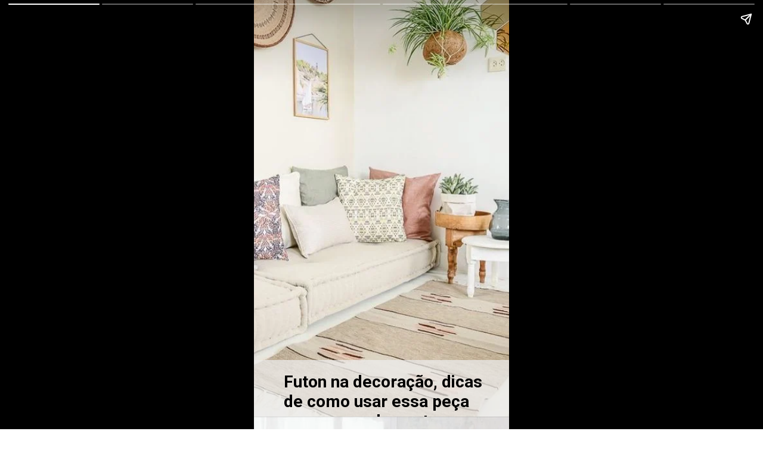

--- FILE ---
content_type: text/html; charset=UTF-8
request_url: https://saladacasa.com.br/web-stories/futon-na-decoracao
body_size: 15671
content:
<!DOCTYPE html>
<html amp="" lang="pt-BR" transformed="self;v=1" i-amphtml-layout=""><head><meta charset="utf-8"><meta name="viewport" content="width=device-width,minimum-scale=1"><link rel="modulepreload" href="https://cdn.ampproject.org/v0.mjs" as="script" crossorigin="anonymous"><link rel="preconnect" href="https://cdn.ampproject.org"><link rel="preload" as="script" href="https://cdn.ampproject.org/v0/amp-story-1.0.js"><style amp-runtime="" i-amphtml-version="012510081644000">html{overflow-x:hidden!important}html.i-amphtml-fie{height:100%!important;width:100%!important}html:not([amp4ads]),html:not([amp4ads]) body{height:auto!important}html:not([amp4ads]) body{margin:0!important}body{-webkit-text-size-adjust:100%;-moz-text-size-adjust:100%;-ms-text-size-adjust:100%;text-size-adjust:100%}html.i-amphtml-singledoc.i-amphtml-embedded{-ms-touch-action:pan-y pinch-zoom;touch-action:pan-y pinch-zoom}html.i-amphtml-fie>body,html.i-amphtml-singledoc>body{overflow:visible!important}html.i-amphtml-fie:not(.i-amphtml-inabox)>body,html.i-amphtml-singledoc:not(.i-amphtml-inabox)>body{position:relative!important}html.i-amphtml-ios-embed-legacy>body{overflow-x:hidden!important;overflow-y:auto!important;position:absolute!important}html.i-amphtml-ios-embed{overflow-y:auto!important;position:static}#i-amphtml-wrapper{overflow-x:hidden!important;overflow-y:auto!important;position:absolute!important;top:0!important;left:0!important;right:0!important;bottom:0!important;margin:0!important;display:block!important}html.i-amphtml-ios-embed.i-amphtml-ios-overscroll,html.i-amphtml-ios-embed.i-amphtml-ios-overscroll>#i-amphtml-wrapper{-webkit-overflow-scrolling:touch!important}#i-amphtml-wrapper>body{position:relative!important;border-top:1px solid transparent!important}#i-amphtml-wrapper+body{visibility:visible}#i-amphtml-wrapper+body .i-amphtml-lightbox-element,#i-amphtml-wrapper+body[i-amphtml-lightbox]{visibility:hidden}#i-amphtml-wrapper+body[i-amphtml-lightbox] .i-amphtml-lightbox-element{visibility:visible}#i-amphtml-wrapper.i-amphtml-scroll-disabled,.i-amphtml-scroll-disabled{overflow-x:hidden!important;overflow-y:hidden!important}amp-instagram{padding:54px 0px 0px!important;background-color:#fff}amp-iframe iframe{box-sizing:border-box!important}[amp-access][amp-access-hide]{display:none}[subscriptions-dialog],body:not(.i-amphtml-subs-ready) [subscriptions-action],body:not(.i-amphtml-subs-ready) [subscriptions-section]{display:none!important}amp-experiment,amp-live-list>[update]{display:none}amp-list[resizable-children]>.i-amphtml-loading-container.amp-hidden{display:none!important}amp-list [fetch-error],amp-list[load-more] [load-more-button],amp-list[load-more] [load-more-end],amp-list[load-more] [load-more-failed],amp-list[load-more] [load-more-loading]{display:none}amp-list[diffable] div[role=list]{display:block}amp-story-page,amp-story[standalone]{min-height:1px!important;display:block!important;height:100%!important;margin:0!important;padding:0!important;overflow:hidden!important;width:100%!important}amp-story[standalone]{background-color:#000!important;position:relative!important}amp-story-page{background-color:#757575}amp-story .amp-active>div,amp-story .i-amphtml-loader-background{display:none!important}amp-story-page:not(:first-of-type):not([distance]):not([active]){transform:translateY(1000vh)!important}amp-autocomplete{position:relative!important;display:inline-block!important}amp-autocomplete>input,amp-autocomplete>textarea{padding:0.5rem;border:1px solid rgba(0,0,0,.33)}.i-amphtml-autocomplete-results,amp-autocomplete>input,amp-autocomplete>textarea{font-size:1rem;line-height:1.5rem}[amp-fx^=fly-in]{visibility:hidden}amp-script[nodom],amp-script[sandboxed]{position:fixed!important;top:0!important;width:1px!important;height:1px!important;overflow:hidden!important;visibility:hidden}
/*# sourceURL=/css/ampdoc.css*/[hidden]{display:none!important}.i-amphtml-element{display:inline-block}.i-amphtml-blurry-placeholder{transition:opacity 0.3s cubic-bezier(0.0,0.0,0.2,1)!important;pointer-events:none}[layout=nodisplay]:not(.i-amphtml-element){display:none!important}.i-amphtml-layout-fixed,[layout=fixed][width][height]:not(.i-amphtml-layout-fixed){display:inline-block;position:relative}.i-amphtml-layout-responsive,[layout=responsive][width][height]:not(.i-amphtml-layout-responsive),[width][height][heights]:not([layout]):not(.i-amphtml-layout-responsive),[width][height][sizes]:not(img):not([layout]):not(.i-amphtml-layout-responsive){display:block;position:relative}.i-amphtml-layout-intrinsic,[layout=intrinsic][width][height]:not(.i-amphtml-layout-intrinsic){display:inline-block;position:relative;max-width:100%}.i-amphtml-layout-intrinsic .i-amphtml-sizer{max-width:100%}.i-amphtml-intrinsic-sizer{max-width:100%;display:block!important}.i-amphtml-layout-container,.i-amphtml-layout-fixed-height,[layout=container],[layout=fixed-height][height]:not(.i-amphtml-layout-fixed-height){display:block;position:relative}.i-amphtml-layout-fill,.i-amphtml-layout-fill.i-amphtml-notbuilt,[layout=fill]:not(.i-amphtml-layout-fill),body noscript>*{display:block;overflow:hidden!important;position:absolute;top:0;left:0;bottom:0;right:0}body noscript>*{position:absolute!important;width:100%;height:100%;z-index:2}body noscript{display:inline!important}.i-amphtml-layout-flex-item,[layout=flex-item]:not(.i-amphtml-layout-flex-item){display:block;position:relative;-ms-flex:1 1 auto;flex:1 1 auto}.i-amphtml-layout-fluid{position:relative}.i-amphtml-layout-size-defined{overflow:hidden!important}.i-amphtml-layout-awaiting-size{position:absolute!important;top:auto!important;bottom:auto!important}i-amphtml-sizer{display:block!important}@supports (aspect-ratio:1/1){i-amphtml-sizer.i-amphtml-disable-ar{display:none!important}}.i-amphtml-blurry-placeholder,.i-amphtml-fill-content{display:block;height:0;max-height:100%;max-width:100%;min-height:100%;min-width:100%;width:0;margin:auto}.i-amphtml-layout-size-defined .i-amphtml-fill-content{position:absolute;top:0;left:0;bottom:0;right:0}.i-amphtml-replaced-content,.i-amphtml-screen-reader{padding:0!important;border:none!important}.i-amphtml-screen-reader{position:fixed!important;top:0px!important;left:0px!important;width:4px!important;height:4px!important;opacity:0!important;overflow:hidden!important;margin:0!important;display:block!important;visibility:visible!important}.i-amphtml-screen-reader~.i-amphtml-screen-reader{left:8px!important}.i-amphtml-screen-reader~.i-amphtml-screen-reader~.i-amphtml-screen-reader{left:12px!important}.i-amphtml-screen-reader~.i-amphtml-screen-reader~.i-amphtml-screen-reader~.i-amphtml-screen-reader{left:16px!important}.i-amphtml-unresolved{position:relative;overflow:hidden!important}.i-amphtml-select-disabled{-webkit-user-select:none!important;-ms-user-select:none!important;user-select:none!important}.i-amphtml-notbuilt,[layout]:not(.i-amphtml-element),[width][height][heights]:not([layout]):not(.i-amphtml-element),[width][height][sizes]:not(img):not([layout]):not(.i-amphtml-element){position:relative;overflow:hidden!important;color:transparent!important}.i-amphtml-notbuilt:not(.i-amphtml-layout-container)>*,[layout]:not([layout=container]):not(.i-amphtml-element)>*,[width][height][heights]:not([layout]):not(.i-amphtml-element)>*,[width][height][sizes]:not([layout]):not(.i-amphtml-element)>*{display:none}amp-img:not(.i-amphtml-element)[i-amphtml-ssr]>img.i-amphtml-fill-content{display:block}.i-amphtml-notbuilt:not(.i-amphtml-layout-container),[layout]:not([layout=container]):not(.i-amphtml-element),[width][height][heights]:not([layout]):not(.i-amphtml-element),[width][height][sizes]:not(img):not([layout]):not(.i-amphtml-element){color:transparent!important;line-height:0!important}.i-amphtml-ghost{visibility:hidden!important}.i-amphtml-element>[placeholder],[layout]:not(.i-amphtml-element)>[placeholder],[width][height][heights]:not([layout]):not(.i-amphtml-element)>[placeholder],[width][height][sizes]:not([layout]):not(.i-amphtml-element)>[placeholder]{display:block;line-height:normal}.i-amphtml-element>[placeholder].amp-hidden,.i-amphtml-element>[placeholder].hidden{visibility:hidden}.i-amphtml-element:not(.amp-notsupported)>[fallback],.i-amphtml-layout-container>[placeholder].amp-hidden,.i-amphtml-layout-container>[placeholder].hidden{display:none}.i-amphtml-layout-size-defined>[fallback],.i-amphtml-layout-size-defined>[placeholder]{position:absolute!important;top:0!important;left:0!important;right:0!important;bottom:0!important;z-index:1}amp-img[i-amphtml-ssr]:not(.i-amphtml-element)>[placeholder]{z-index:auto}.i-amphtml-notbuilt>[placeholder]{display:block!important}.i-amphtml-hidden-by-media-query{display:none!important}.i-amphtml-element-error{background:red!important;color:#fff!important;position:relative!important}.i-amphtml-element-error:before{content:attr(error-message)}i-amp-scroll-container,i-amphtml-scroll-container{position:absolute;top:0;left:0;right:0;bottom:0;display:block}i-amp-scroll-container.amp-active,i-amphtml-scroll-container.amp-active{overflow:auto;-webkit-overflow-scrolling:touch}.i-amphtml-loading-container{display:block!important;pointer-events:none;z-index:1}.i-amphtml-notbuilt>.i-amphtml-loading-container{display:block!important}.i-amphtml-loading-container.amp-hidden{visibility:hidden}.i-amphtml-element>[overflow]{cursor:pointer;position:relative;z-index:2;visibility:hidden;display:initial;line-height:normal}.i-amphtml-layout-size-defined>[overflow]{position:absolute}.i-amphtml-element>[overflow].amp-visible{visibility:visible}template{display:none!important}.amp-border-box,.amp-border-box *,.amp-border-box :after,.amp-border-box :before{box-sizing:border-box}amp-pixel{display:none!important}amp-analytics,amp-auto-ads,amp-story-auto-ads{position:fixed!important;top:0!important;width:1px!important;height:1px!important;overflow:hidden!important;visibility:hidden}amp-story{visibility:hidden!important}html.i-amphtml-fie>amp-analytics{position:initial!important}[visible-when-invalid]:not(.visible),form [submit-error],form [submit-success],form [submitting]{display:none}amp-accordion{display:block!important}@media (min-width:1px){:where(amp-accordion>section)>:first-child{margin:0;background-color:#efefef;padding-right:20px;border:1px solid #dfdfdf}:where(amp-accordion>section)>:last-child{margin:0}}amp-accordion>section{float:none!important}amp-accordion>section>*{float:none!important;display:block!important;overflow:hidden!important;position:relative!important}amp-accordion,amp-accordion>section{margin:0}amp-accordion:not(.i-amphtml-built)>section>:last-child{display:none!important}amp-accordion:not(.i-amphtml-built)>section[expanded]>:last-child{display:block!important}
/*# sourceURL=/css/ampshared.css*/</style><meta name="amp-story-generator-name" content="Web Stories for WordPress"><meta name="amp-story-generator-version" content="1.42.0"><meta name="description" content="Como usar futon na decoração essa peça flexível e super confortável, que pode trazer aconchego para qualquer ambiente. Saiba mais como usar essa peça na sua decoração."><meta name="robots" content="follow, index, max-snippet:-1, max-video-preview:-1, max-image-preview:large"><meta property="og:locale" content="pt_BR"><meta property="og:type" content="article"><meta property="og:title" content="Futon, na decoração | Sala da Casa"><meta property="og:description" content="Como usar futon na decoração essa peça flexível e super confortável, que pode trazer aconchego para qualquer ambiente. Saiba mais como usar essa peça na sua decoração."><meta property="og:url" content="https://saladacasa.com.br/web-stories/futon-na-decoracao"><meta property="og:site_name" content="Mi blog personal"><meta property="article:author" content="www.facebook.com/saladacasa"><meta property="og:updated_time" content="2022-05-04T13:58:03-03:00"><meta property="og:image" content="https://saladacasa.com.br/wp-content/uploads/2022/05/cropped-futons-coloridos.jpg"><meta property="og:image:secure_url" content="https://saladacasa.com.br/wp-content/uploads/2022/05/cropped-futons-coloridos.jpg"><meta property="og:image:width" content="640"><meta property="og:image:height" content="853"><meta property="og:image:alt" content="cropped-futons-coloridos.jpg"><meta property="og:image:type" content="image/jpeg"><meta property="article:published_time" content="2022-05-04T11:42:37-03:00"><meta property="article:modified_time" content="2022-05-04T13:58:03-03:00"><meta name="twitter:card" content="summary_large_image"><meta name="twitter:title" content="Futon, na decoração | Sala da Casa"><meta name="twitter:description" content="Como usar futon na decoração essa peça flexível e super confortável, que pode trazer aconchego para qualquer ambiente. Saiba mais como usar essa peça na sua decoração."><meta name="twitter:creator" content="@saladacasa"><meta name="twitter:image" content="https://saladacasa.com.br/wp-content/uploads/2022/05/cropped-futons-coloridos.jpg"><meta name="generator" content="WordPress 6.8.3"><meta name="msapplication-TileImage" content="https://saladacasa.com.br/wp-content/uploads/2023/08/cropped-logo-png.png"><link rel="preconnect" href="https://fonts.gstatic.com" crossorigin=""><link rel="dns-prefetch" href="https://fonts.gstatic.com"><link href="https://saladacasa.com.br/wp-content/uploads/2022/05/futon-na-decoracao.jpg" rel="preload" as="image"><link rel="dns-prefetch" href="//www.googletagmanager.com"><link rel="preconnect" href="https://fonts.gstatic.com/" crossorigin=""><script async="" src="https://cdn.ampproject.org/v0.mjs" type="module" crossorigin="anonymous"></script><script async nomodule src="https://cdn.ampproject.org/v0.js" crossorigin="anonymous"></script><script async="" src="https://cdn.ampproject.org/v0/amp-story-1.0.mjs" custom-element="amp-story" type="module" crossorigin="anonymous"></script><script async nomodule src="https://cdn.ampproject.org/v0/amp-story-1.0.js" crossorigin="anonymous" custom-element="amp-story"></script><script src="https://cdn.ampproject.org/v0/amp-analytics-0.1.mjs" async="" custom-element="amp-analytics" type="module" crossorigin="anonymous"></script><script async nomodule src="https://cdn.ampproject.org/v0/amp-analytics-0.1.js" crossorigin="anonymous" custom-element="amp-analytics"></script><script src="https://cdn.ampproject.org/v0/amp-story-auto-ads-0.1.mjs" async="" custom-element="amp-story-auto-ads" type="module" crossorigin="anonymous"></script><script async nomodule src="https://cdn.ampproject.org/v0/amp-story-auto-ads-0.1.js" crossorigin="anonymous" custom-element="amp-story-auto-ads"></script><script src="https://cdn.ampproject.org/v0/amp-story-auto-analytics-0.1.mjs" async="" custom-element="amp-story-auto-analytics" type="module" crossorigin="anonymous"></script><script async nomodule src="https://cdn.ampproject.org/v0/amp-story-auto-analytics-0.1.js" crossorigin="anonymous" custom-element="amp-story-auto-analytics"></script><link rel="icon" href="https://saladacasa.com.br/wp-content/uploads/2023/08/cropped-logo-png.png" sizes="32x32"><link rel="icon" href="https://saladacasa.com.br/wp-content/uploads/2023/08/cropped-logo-png.png" sizes="192x192"><link href="https://fonts.googleapis.com/css2?display=swap&amp;family=Roboto%3Awght%40400%3B700&amp;family=Titillium+Web%3Awght%40300%3B400" rel="stylesheet"><style amp-custom="">h1,h2,h3{font-weight:normal}amp-story-page{background-color:#131516}amp-story-grid-layer{overflow:visible}@media (max-aspect-ratio: 9 / 16){@media (min-aspect-ratio: 320 / 678){amp-story-grid-layer.grid-layer{margin-top:calc(( 100% / .5625 - 100% / .66666666666667 ) / 2)}}}@media not all and (min-resolution:.001dpcm){@media{p.text-wrapper > span{font-size:calc(100% - .5px)}}}.page-fullbleed-area{position:absolute;overflow:hidden;width:100%;left:0;height:calc(1.1851851851852 * 100%);top:calc(( 1 - 1.1851851851852 ) * 100% / 2)}.page-safe-area{overflow:visible;position:absolute;top:0;bottom:0;left:0;right:0;width:100%;height:calc(.84375 * 100%);margin:auto 0}.mask{position:absolute;overflow:hidden}.fill{position:absolute;top:0;left:0;right:0;bottom:0;margin:0}@media (prefers-reduced-motion: no-preference){.animation-wrapper{opacity:var(--initial-opacity);transform:var(--initial-transform)}}._b158ba3{background-color:#e2ddd0}._6120891{position:absolute;pointer-events:none;left:0;top:-9.25926%;width:100%;height:118.51852%;opacity:1}._254c3af{width:100%;height:100%;display:block;position:absolute;top:0;left:0}._89d52dd{pointer-events:initial;width:100%;height:100%;display:block;position:absolute;top:0;left:0;z-index:0}._ebda5a2{position:absolute;width:142.37395%;height:100%;left:-29.05735%;top:0%}._25a2fc0{position:absolute;pointer-events:none;left:-.72816%;top:88.02589%;width:110.92233%;height:22.16828%;opacity:1}._5a98b78{background-color:rgba(238,238,238,.7);will-change:transform}._3b2338a{position:absolute;pointer-events:none;left:11.65049%;top:91.10032%;width:78.15534%;height:15.69579%;opacity:1}._75da10d{width:100%;height:100%;display:block;position:absolute;top:0;left:0;--initial-opacity:0;--initial-transform:none}._2e4d8ca{width:100%;height:100%;display:block;position:absolute;top:0;left:0;--initial-opacity:1;--initial-transform:scale(.33333333333333)}._4cf673f{pointer-events:initial;width:100%;height:100%;display:block;position:absolute;top:0;left:0;z-index:0;border-radius:.62111801242236% .62111801242236% .62111801242236% .62111801242236%/2.0618556701031% 2.0618556701031% 2.0618556701031% 2.0618556701031%}._3b5a643{white-space:pre-wrap;overflow-wrap:break-word;word-break:break-word;margin:-.11791537267081% 0;font-family:"Roboto","Helvetica Neue","Helvetica",sans-serif;font-size:.436893em;line-height:1.2;text-align:left;padding:0;color:#000}._47e5cc9{font-weight:700}._6915f07{background-color:#d6d0c7}._76cfcfd{position:absolute;width:118.51852%;height:100%;left:-12.03704%;top:0%}._0160990{position:absolute;pointer-events:none;left:0;top:87.86408%;width:110.92233%;height:22.16828%;opacity:1}._11852a7{position:absolute;pointer-events:none;left:11.65049%;top:89.4822%;width:79.61165%;height:10.35599%;opacity:1}._7169c09{pointer-events:initial;width:100%;height:100%;display:block;position:absolute;top:0;left:0;z-index:0;border-radius:.60975609756098% .60975609756098% .60975609756098% .60975609756098%/3.125% 3.125% 3.125% 3.125%}._0196f5e{white-space:pre-wrap;overflow-wrap:break-word;word-break:break-word;margin:-.11575838414634% 0;font-family:"Roboto","Helvetica Neue","Helvetica",sans-serif;font-size:.436893em;line-height:1.2;text-align:left;padding:0;color:#000}._feac7e7{background-color:#dbc8be}._411385a{position:absolute;width:118.51852%;height:100%;left:-9.25926%;top:0%}._61ae009{position:absolute;pointer-events:none;left:11.65049%;top:89.4822%;width:79.61165%;height:15.69579%;opacity:1}._128e0a1{pointer-events:initial;width:100%;height:100%;display:block;position:absolute;top:0;left:0;z-index:0;border-radius:.60975609756098% .60975609756098% .60975609756098% .60975609756098%/2.0618556701031% 2.0618556701031% 2.0618556701031% 2.0618556701031%}._642bb4c{background-color:#d6ceba}._232a561{position:absolute;width:177.77778%;height:100%;left:-38.88889%;top:0%}._a68c29f{background-color:#f3e8dd}._0fd608b{position:absolute;width:118.65878%;height:100%;left:-9.32939%;top:0%}._714f65f{background-color:#c4beb9}._152ea41{position:absolute;width:177.77778%;height:100%;left:-47.68519%;top:0%}._f6b59a7{background-color:#b7bab8}._9b75564{position:absolute;width:266.66667%;height:100%;left:-130.55556%;top:0%}._e63ed29{position:absolute;pointer-events:none;left:14.80583%;top:89.4822%;width:79.61165%;height:10.35599%;opacity:1}._4812b5d{background-color:#e9ded5}._dc67a5c{will-change:transform}._6d6817c{position:absolute;pointer-events:none;left:26.21359%;top:-2.75081%;width:55.58252%;height:11.8123%;opacity:1}._af7c617{pointer-events:initial;width:100%;height:100%;display:block;position:absolute;top:0;left:0;z-index:0;border-radius:0% 0% 0% 0%/0% 0% 0% 0%}._945cc4b{white-space:pre-wrap;overflow-wrap:break-word;word-break:break-word;margin:5.4602620087336% 0;font-family:"Titillium Web",sans-serif;font-size:.776699em;line-height:1;text-align:left;padding:0;color:#000}._8dcc1d5{font-weight:300;color:#800f2f}._ea4cfcc{position:absolute;pointer-events:none;left:16.74757%;top:13.75405%;width:27.91262%;height:18.4466%;opacity:1}._a65cb24{width:100%;height:100%;display:block;position:absolute;top:0;left:0;--initial-opacity:1;--initial-transform:translate3d(0px,517.73882%,0)}._b45ee9f{position:absolute;width:100%;height:134.45039%;left:0%;top:-17.2252%}._3cc9d8b{position:absolute;pointer-events:none;left:16.26214%;top:53.07443%;width:27.91262%;height:18.4466%;opacity:1}._fda6250{width:100%;height:100%;display:block;position:absolute;top:0;left:0;--initial-opacity:1;--initial-transform:translate3d(0px,304.58095%,0)}._62ddd55{position:absolute;pointer-events:none;left:24.75728%;top:34.46602%;width:63.34951%;height:10.19417%;opacity:1}._32278a6{width:100%;height:100%;display:block;position:absolute;top:0;left:0;--initial-opacity:1;--initial-transform:translate3d(0px,733.68641%,0)}._49d8c6f{white-space:pre-wrap;overflow-wrap:break-word;word-break:break-word;margin:2.4952107279693% 0;font-family:"Titillium Web",sans-serif;font-size:.404531em;line-height:1;text-align:left;padding:0;color:#000}._8ab1563{color:#c9184a}._1a22256{position:absolute;pointer-events:none;left:30.09709%;top:74.27184%;width:50%;height:10.19417%;opacity:1}._9bd8cb6{width:100%;height:100%;display:block;position:absolute;top:0;left:0;--initial-opacity:1;--initial-transform:translate3d(0px,343.21009%,0)}._8d57326{pointer-events:initial;width:100%;height:100%;display:block;position:absolute;top:0;left:0;z-index:0;border-radius:.97087378640777% .97087378640777% .97087378640777% .97087378640777%/3.1746031746032% 3.1746031746032% 3.1746031746032% 3.1746031746032%}._6947348{white-space:pre-wrap;overflow-wrap:break-word;word-break:break-word;margin:3.1614077669903% 0;font-family:"Titillium Web",sans-serif;font-size:.404531em;line-height:1;text-align:left;padding:0;color:#000}._d300afe{position:absolute;pointer-events:none;left:12.62136%;top:47.08738%;width:75.97087%;height:2.10356%;opacity:1}._1ada7be{white-space:pre-wrap;overflow-wrap:break-word;word-break:break-word;margin:-.053913738019169% 0;font-family:"Roboto","Helvetica Neue","Helvetica",sans-serif;font-size:.194175em;line-height:1.2;text-align:initial;padding:0;color:#000}._ab71a3c{color:#fff;letter-spacing:.25em}

/*# sourceURL=amp-custom.css */</style><link rel="alternate" type="application/rss+xml" title="Feed para Sala da Casa »" href="https://saladacasa.com.br/feed"><link rel="alternate" type="application/rss+xml" title="Feed de comentários para Sala da Casa »" href="https://saladacasa.com.br/comments/feed"><link rel="alternate" type="application/rss+xml" title="Feed de Sala da Casa » Story" href="https://saladacasa.com.br/web-stories/feed/"><title>Futon, na decoração | Sala da Casa</title><link rel="canonical" href="https://saladacasa.com.br/web-stories/futon-na-decoracao"><link rel="https://api.w.org/" href="https://saladacasa.com.br/wp-json/"><link rel="alternate" title="JSON" type="application/json" href="https://saladacasa.com.br/wp-json/web-stories/v1/web-story/15875"><link rel="EditURI" type="application/rsd+xml" title="RSD" href="https://saladacasa.com.br/xmlrpc.php?rsd"><link rel="prev" title="Como maximizar o espaço no closet" href="https://saladacasa.com.br/web-stories/como-maximizar-o-espaco-no-closet"><link rel="next" title="Como criar um pequeno home office" href="https://saladacasa.com.br/web-stories/como-criar-um-pequeno-home-office"><link rel="shortlink" href="https://saladacasa.com.br/?p=15875"><link rel="alternate" title="oEmbed (JSON)" type="application/json+oembed" href="https://saladacasa.com.br/wp-json/oembed/1.0/embed?url=https%3A%2F%2Fsaladacasa.com.br%2Fweb-stories%2Ffuton-na-decoracao"><link rel="alternate" title="oEmbed (XML)" type="text/xml+oembed" href="https://saladacasa.com.br/wp-json/oembed/1.0/embed?url=https%3A%2F%2Fsaladacasa.com.br%2Fweb-stories%2Ffuton-na-decoracao&amp;format=xml"><link rel="apple-touch-icon" href="https://saladacasa.com.br/wp-content/uploads/2023/08/cropped-logo-png.png"><script amp-onerror="">document.querySelector("script[src*='/v0.js']").onerror=function(){document.querySelector('style[amp-boilerplate]').textContent=''}</script><style amp-boilerplate="">body{-webkit-animation:-amp-start 8s steps(1,end) 0s 1 normal both;-moz-animation:-amp-start 8s steps(1,end) 0s 1 normal both;-ms-animation:-amp-start 8s steps(1,end) 0s 1 normal both;animation:-amp-start 8s steps(1,end) 0s 1 normal both}@-webkit-keyframes -amp-start{from{visibility:hidden}to{visibility:visible}}@-moz-keyframes -amp-start{from{visibility:hidden}to{visibility:visible}}@-ms-keyframes -amp-start{from{visibility:hidden}to{visibility:visible}}@-o-keyframes -amp-start{from{visibility:hidden}to{visibility:visible}}@keyframes -amp-start{from{visibility:hidden}to{visibility:visible}}</style><noscript><style amp-boilerplate="">body{-webkit-animation:none;-moz-animation:none;-ms-animation:none;animation:none}</style></noscript><link rel="stylesheet" amp-extension="amp-story" href="https://cdn.ampproject.org/v0/amp-story-1.0.css"><script amp-story-dvh-polyfill="">"use strict";if(!self.CSS||!CSS.supports||!CSS.supports("height:1dvh")){function e(){document.documentElement.style.setProperty("--story-dvh",innerHeight/100+"px","important")}addEventListener("resize",e,{passive:!0}),e()}</script></head><body><amp-story standalone="" publisher="Sala da Casa" publisher-logo-src="https://saladacasa.com.br/wp-content/uploads/2014/10/cropped-logo.250x250-e1438699969463-1.png" title="Futon, na decoração" poster-portrait-src="https://saladacasa.com.br/wp-content/uploads/2022/05/cropped-futons-coloridos-640x853.jpg" class="i-amphtml-layout-container" i-amphtml-layout="container"><amp-story-page id="3c2a4512-535c-4a4f-a964-501c46349dfc" class="i-amphtml-layout-container" i-amphtml-layout="container"><amp-story-animation layout="nodisplay" trigger="visibility" class="i-amphtml-layout-nodisplay" hidden="hidden" i-amphtml-layout="nodisplay"><script type="application/json">[{"selector":"#anim-ad32756c-348a-4b3c-a551-483ab06b42a5 [data-leaf-element=\"true\"]","keyframes":{"transform":["translate3d(20.40917311431325%, 0, 0) translate(25%, 0%) scale(1.5)","translate3d(0%, 0, 0) translate(0%, 0%) scale(1)"]},"delay":0,"duration":2000,"easing":"cubic-bezier(.14,.34,.47,.9)","fill":"forwards"}]</script></amp-story-animation><amp-story-animation layout="nodisplay" trigger="visibility" class="i-amphtml-layout-nodisplay" hidden="hidden" i-amphtml-layout="nodisplay"><script type="application/json">[{"selector":"#anim-b1ba9f7d-aa1d-46c0-bd6c-83daf064dc22","keyframes":{"opacity":[0,1]},"delay":0,"duration":2000,"easing":"cubic-bezier(.3,0,.55,1)","fill":"both"}]</script></amp-story-animation><amp-story-animation layout="nodisplay" trigger="visibility" class="i-amphtml-layout-nodisplay" hidden="hidden" i-amphtml-layout="nodisplay"><script type="application/json">[{"selector":"#anim-feb8c1b5-d298-4aa1-b2ce-786a0dd58c94","keyframes":{"transform":["scale(0.3333333333333333)","scale(1)"]},"delay":0,"duration":2000,"easing":"cubic-bezier(.3,0,.55,1)","fill":"forwards"}]</script></amp-story-animation><amp-story-grid-layer template="vertical" aspect-ratio="412:618" class="grid-layer i-amphtml-layout-container" i-amphtml-layout="container" style="--aspect-ratio:412/618;"><div class="_b158ba3 page-fullbleed-area"><div class="page-safe-area"><div class="_6120891"><div id="anim-ad32756c-348a-4b3c-a551-483ab06b42a5" class="_254c3af animation-wrapper"><div class="_89d52dd mask" id="el-b6e076d4-6222-46a9-b1d1-b58acccc02c1"><div data-leaf-element="true" class="_ebda5a2"><amp-img layout="fill" src="https://saladacasa.com.br/wp-content/uploads/2022/05/futon-na-decoracao.jpg" alt="futon na decoração" srcset="https://saladacasa.com.br/wp-content/uploads/2022/05/futon-na-decoracao.jpg 563w, https://saladacasa.com.br/wp-content/uploads/2022/05/futon-na-decoracao-150x187.jpg 150w" sizes="(min-width: 1024px) 64vh, 142vw" disable-inline-width="true" class="i-amphtml-layout-fill i-amphtml-layout-size-defined" i-amphtml-layout="fill"></amp-img></div></div></div></div></div></div></amp-story-grid-layer><amp-story-grid-layer template="vertical" aspect-ratio="412:618" class="grid-layer i-amphtml-layout-container" i-amphtml-layout="container" style="--aspect-ratio:412/618;"><div class="page-fullbleed-area"><div class="page-safe-area"><div class="_25a2fc0"><div class="_89d52dd mask" id="el-cef352c0-6a24-4d27-b334-42dea5dcbd75"><div class="_5a98b78 fill"></div></div></div><div class="_3b2338a"><div id="anim-b1ba9f7d-aa1d-46c0-bd6c-83daf064dc22" class="_75da10d animation-wrapper"><div id="anim-feb8c1b5-d298-4aa1-b2ce-786a0dd58c94" class="_2e4d8ca animation-wrapper"><div id="el-00b9823e-a88d-47f5-af11-d4929bc4db8d" class="_4cf673f"><h2 class="_3b5a643 fill text-wrapper"><span><span class="_47e5cc9">Futon na decoração, dicas de como usar essa peça super aconchegante</span></span></h2></div></div></div></div></div></div></amp-story-grid-layer></amp-story-page><amp-story-page id="3a49fa90-5fea-498b-958c-6ccc23d86637" class="i-amphtml-layout-container" i-amphtml-layout="container"><amp-story-animation layout="nodisplay" trigger="visibility" class="i-amphtml-layout-nodisplay" hidden="hidden" i-amphtml-layout="nodisplay"><script type="application/json">[{"selector":"#anim-047f35fa-b819-466d-b8bb-a47bfabe3a12 [data-leaf-element=\"true\"]","keyframes":{"transform":["translate3d(10.156249744007889%, 0, 0) translate(25%, 0%) scale(1.5)","translate3d(0%, 0, 0) translate(0%, 0%) scale(1)"]},"delay":0,"duration":2000,"easing":"cubic-bezier(.14,.34,.47,.9)","fill":"forwards"}]</script></amp-story-animation><amp-story-animation layout="nodisplay" trigger="visibility" class="i-amphtml-layout-nodisplay" hidden="hidden" i-amphtml-layout="nodisplay"><script type="application/json">[{"selector":"#anim-c2da5095-f74a-4fdf-8cf7-e3ab3e95f6c4","keyframes":{"opacity":[0,1]},"delay":0,"duration":2000,"easing":"cubic-bezier(.3,0,.55,1)","fill":"both"}]</script></amp-story-animation><amp-story-animation layout="nodisplay" trigger="visibility" class="i-amphtml-layout-nodisplay" hidden="hidden" i-amphtml-layout="nodisplay"><script type="application/json">[{"selector":"#anim-ad7dbf82-660a-47a4-abfc-6cd559f49374","keyframes":{"transform":["scale(0.3333333333333333)","scale(1)"]},"delay":0,"duration":2000,"easing":"cubic-bezier(.3,0,.55,1)","fill":"forwards"}]</script></amp-story-animation><amp-story-grid-layer template="vertical" aspect-ratio="412:618" class="grid-layer i-amphtml-layout-container" i-amphtml-layout="container" style="--aspect-ratio:412/618;"><div class="_6915f07 page-fullbleed-area"><div class="page-safe-area"><div class="_6120891"><div id="anim-047f35fa-b819-466d-b8bb-a47bfabe3a12" class="_254c3af animation-wrapper"><div class="_89d52dd mask" id="el-c26e2444-2c1f-416d-9a04-97e3f369be14"><div data-leaf-element="true" class="_76cfcfd"><amp-img layout="fill" src="https://saladacasa.com.br/wp-content/uploads/2022/05/futons-coloridos.jpg" alt="futon na decoração" srcset="https://saladacasa.com.br/wp-content/uploads/2022/05/futons-coloridos.jpg 564w, https://saladacasa.com.br/wp-content/uploads/2022/05/futons-coloridos-150x225.jpg 150w" sizes="(min-width: 1024px) 53vh, 119vw" disable-inline-width="true" class="i-amphtml-layout-fill i-amphtml-layout-size-defined" i-amphtml-layout="fill"></amp-img></div></div></div></div></div></div></amp-story-grid-layer><amp-story-grid-layer template="vertical" aspect-ratio="412:618" class="grid-layer i-amphtml-layout-container" i-amphtml-layout="container" style="--aspect-ratio:412/618;"><div class="page-fullbleed-area"><div class="page-safe-area"><div class="_0160990"><div class="_89d52dd mask" id="el-85a8a150-f1b6-4303-bf13-92849205d29f"><div class="_5a98b78 fill"></div></div></div><div class="_11852a7"><div id="anim-c2da5095-f74a-4fdf-8cf7-e3ab3e95f6c4" class="_75da10d animation-wrapper"><div id="anim-ad7dbf82-660a-47a4-abfc-6cd559f49374" class="_2e4d8ca animation-wrapper"><div id="el-4aecc5b4-fd5e-4d10-afef-7d5d575be8d0" class="_7169c09"><h2 class="_0196f5e fill text-wrapper"><span>É uma peça eclética, e de fácil ajuste no ambiente.</span></h2></div></div></div></div></div></div></amp-story-grid-layer></amp-story-page><amp-story-page id="ac8f0b38-1a25-4420-825e-515decb213da" class="i-amphtml-layout-container" i-amphtml-layout="container"><amp-story-animation layout="nodisplay" trigger="visibility" class="i-amphtml-layout-nodisplay" hidden="hidden" i-amphtml-layout="nodisplay"><script type="application/json">[{"selector":"#anim-3ecd8c24-fc09-4ee8-a691-c4d3848a0b2e [data-leaf-element=\"true\"]","keyframes":{"transform":["translate3d(7.812499744007886%, 0, 0) translate(25%, 0%) scale(1.5)","translate3d(0%, 0, 0) translate(0%, 0%) scale(1)"]},"delay":0,"duration":2000,"easing":"cubic-bezier(.14,.34,.47,.9)","fill":"forwards"}]</script></amp-story-animation><amp-story-animation layout="nodisplay" trigger="visibility" class="i-amphtml-layout-nodisplay" hidden="hidden" i-amphtml-layout="nodisplay"><script type="application/json">[{"selector":"#anim-5ea2c4c9-8ea5-49c5-a68f-5ab21ba4ef9e","keyframes":{"opacity":[0,1]},"delay":0,"duration":2000,"easing":"cubic-bezier(.3,0,.55,1)","fill":"both"}]</script></amp-story-animation><amp-story-animation layout="nodisplay" trigger="visibility" class="i-amphtml-layout-nodisplay" hidden="hidden" i-amphtml-layout="nodisplay"><script type="application/json">[{"selector":"#anim-f144eaf2-6d96-412c-be14-56fa0c3b93bd","keyframes":{"transform":["scale(0.3333333333333333)","scale(1)"]},"delay":0,"duration":2000,"easing":"cubic-bezier(.3,0,.55,1)","fill":"forwards"}]</script></amp-story-animation><amp-story-grid-layer template="vertical" aspect-ratio="412:618" class="grid-layer i-amphtml-layout-container" i-amphtml-layout="container" style="--aspect-ratio:412/618;"><div class="_feac7e7 page-fullbleed-area"><div class="page-safe-area"><div class="_6120891"><div id="anim-3ecd8c24-fc09-4ee8-a691-c4d3848a0b2e" class="_254c3af animation-wrapper"><div class="_89d52dd mask" id="el-55f5ca61-6d74-4e63-abe7-523b0fa88596"><div data-leaf-element="true" class="_411385a"><amp-img layout="fill" src="https://saladacasa.com.br/wp-content/uploads/2022/05/futon-cama.jpg" alt="futon cama" srcset="https://saladacasa.com.br/wp-content/uploads/2022/05/futon-cama.jpg 564w, https://saladacasa.com.br/wp-content/uploads/2022/05/futon-cama-150x225.jpg 150w" sizes="(min-width: 1024px) 53vh, 119vw" disable-inline-width="true" class="i-amphtml-layout-fill i-amphtml-layout-size-defined" i-amphtml-layout="fill"></amp-img></div></div></div></div></div></div></amp-story-grid-layer><amp-story-grid-layer template="vertical" aspect-ratio="412:618" class="grid-layer i-amphtml-layout-container" i-amphtml-layout="container" style="--aspect-ratio:412/618;"><div class="page-fullbleed-area"><div class="page-safe-area"><div class="_0160990"><div class="_89d52dd mask" id="el-daa03027-698f-45ec-a7fd-edebbc78a71d"><div class="_5a98b78 fill"></div></div></div><div class="_61ae009"><div id="anim-5ea2c4c9-8ea5-49c5-a68f-5ab21ba4ef9e" class="_75da10d animation-wrapper"><div id="anim-f144eaf2-6d96-412c-be14-56fa0c3b93bd" class="_2e4d8ca animation-wrapper"><div id="el-9aa005a3-24c8-4b8a-8d54-bfdcd551f132" class="_128e0a1"><h2 class="_0196f5e fill text-wrapper"><span>Originária do Japão, esse colchão tem muitas variações de estilo</span></h2></div></div></div></div></div></div></amp-story-grid-layer></amp-story-page><amp-story-page id="4798267d-ffe5-42c3-acd1-b118d63e85a4" class="i-amphtml-layout-container" i-amphtml-layout="container"><amp-story-animation layout="nodisplay" trigger="visibility" class="i-amphtml-layout-nodisplay" hidden="hidden" i-amphtml-layout="nodisplay"><script type="application/json">[{"selector":"#anim-5f0485ed-3a7c-4daf-8636-8dc05a613189 [data-leaf-element=\"true\"]","keyframes":{"transform":["translate3d(21.874999829338595%, 0, 0) translate(25%, 0%) scale(1.5)","translate3d(0%, 0, 0) translate(0%, 0%) scale(1)"]},"delay":0,"duration":2000,"easing":"cubic-bezier(.14,.34,.47,.9)","fill":"forwards"}]</script></amp-story-animation><amp-story-animation layout="nodisplay" trigger="visibility" class="i-amphtml-layout-nodisplay" hidden="hidden" i-amphtml-layout="nodisplay"><script type="application/json">[{"selector":"#anim-ca4239a8-73a4-4b00-bf3d-c7e259f0c36f","keyframes":{"opacity":[0,1]},"delay":0,"duration":2000,"easing":"cubic-bezier(.3,0,.55,1)","fill":"both"}]</script></amp-story-animation><amp-story-animation layout="nodisplay" trigger="visibility" class="i-amphtml-layout-nodisplay" hidden="hidden" i-amphtml-layout="nodisplay"><script type="application/json">[{"selector":"#anim-c4de20f3-27b7-42bc-a59a-be317b85325b","keyframes":{"transform":["scale(0.3333333333333333)","scale(1)"]},"delay":0,"duration":2000,"easing":"cubic-bezier(.3,0,.55,1)","fill":"forwards"}]</script></amp-story-animation><amp-story-grid-layer template="vertical" aspect-ratio="412:618" class="grid-layer i-amphtml-layout-container" i-amphtml-layout="container" style="--aspect-ratio:412/618;"><div class="_642bb4c page-fullbleed-area"><div class="page-safe-area"><div class="_6120891"><div id="anim-5f0485ed-3a7c-4daf-8636-8dc05a613189" class="_254c3af animation-wrapper"><div class="_89d52dd mask" id="el-aa8877be-92be-41f1-9fdc-d86b285fd045"><div data-leaf-element="true" class="_232a561"><amp-img layout="fill" src="https://saladacasa.com.br/wp-content/uploads/2022/05/futon-sofa.jpg" alt="futon na decoração" srcset="https://saladacasa.com.br/wp-content/uploads/2022/05/futon-sofa.jpg 564w, https://saladacasa.com.br/wp-content/uploads/2022/05/futon-sofa-150x150.jpg 150w, https://saladacasa.com.br/wp-content/uploads/2022/05/futon-sofa-96x96.jpg 96w" sizes="(min-width: 1024px) 80vh, 178vw" disable-inline-width="true" class="i-amphtml-layout-fill i-amphtml-layout-size-defined" i-amphtml-layout="fill"></amp-img></div></div></div></div></div></div></amp-story-grid-layer><amp-story-grid-layer template="vertical" aspect-ratio="412:618" class="grid-layer i-amphtml-layout-container" i-amphtml-layout="container" style="--aspect-ratio:412/618;"><div class="page-fullbleed-area"><div class="page-safe-area"><div class="_0160990"><div class="_89d52dd mask" id="el-b5b91e03-6b70-494a-b9a9-002c0ecc8b69"><div class="_5a98b78 fill"></div></div></div><div class="_11852a7"><div id="anim-ca4239a8-73a4-4b00-bf3d-c7e259f0c36f" class="_75da10d animation-wrapper"><div id="anim-c4de20f3-27b7-42bc-a59a-be317b85325b" class="_2e4d8ca animation-wrapper"><div id="el-10f2de3d-23f9-47b5-8a06-d73308a79546" class="_7169c09"><h2 class="_0196f5e fill text-wrapper"><span>Poder ser usado como sofá</span></h2></div></div></div></div></div></div></amp-story-grid-layer></amp-story-page><amp-story-page id="bdc4de71-3613-469e-81f9-eb816fcbec93" class="i-amphtml-layout-container" i-amphtml-layout="container"><amp-story-animation layout="nodisplay" trigger="visibility" class="i-amphtml-layout-nodisplay" hidden="hidden" i-amphtml-layout="nodisplay"><script type="application/json">[{"selector":"#anim-e1acae2f-2d7e-4487-ae5a-163505e17b79 [data-leaf-element=\"true\"]","keyframes":{"transform":["translate3d(7.862366765587077%, 0, 0) translate(25%, 0%) scale(1.5)","translate3d(0%, 0, 0) translate(0%, 0%) scale(1)"]},"delay":0,"duration":2000,"easing":"cubic-bezier(.14,.34,.47,.9)","fill":"forwards"}]</script></amp-story-animation><amp-story-animation layout="nodisplay" trigger="visibility" class="i-amphtml-layout-nodisplay" hidden="hidden" i-amphtml-layout="nodisplay"><script type="application/json">[{"selector":"#anim-4d10d971-6d5e-4b1f-ba14-1f1f07f01967","keyframes":{"opacity":[0,1]},"delay":0,"duration":2000,"easing":"cubic-bezier(.3,0,.55,1)","fill":"both"}]</script></amp-story-animation><amp-story-animation layout="nodisplay" trigger="visibility" class="i-amphtml-layout-nodisplay" hidden="hidden" i-amphtml-layout="nodisplay"><script type="application/json">[{"selector":"#anim-beea3a00-bc84-4da7-a0a7-53114dd098b5","keyframes":{"transform":["scale(0.3333333333333333)","scale(1)"]},"delay":0,"duration":2000,"easing":"cubic-bezier(.3,0,.55,1)","fill":"forwards"}]</script></amp-story-animation><amp-story-grid-layer template="vertical" aspect-ratio="412:618" class="grid-layer i-amphtml-layout-container" i-amphtml-layout="container" style="--aspect-ratio:412/618;"><div class="_a68c29f page-fullbleed-area"><div class="page-safe-area"><div class="_6120891"><div id="anim-e1acae2f-2d7e-4487-ae5a-163505e17b79" class="_254c3af animation-wrapper"><div class="_89d52dd mask" id="el-a69e4e91-a033-415e-aced-36d9752c28da"><div data-leaf-element="true" class="_0fd608b"><amp-img layout="fill" src="https://saladacasa.com.br/wp-content/uploads/2022/05/futon-espaco-para-meditar.jpg" alt="futon cantinho zen" srcset="https://saladacasa.com.br/wp-content/uploads/2022/05/futon-espaco-para-meditar.jpg 564w, https://saladacasa.com.br/wp-content/uploads/2022/05/futon-espaco-para-meditar-150x225.jpg 150w" sizes="(min-width: 1024px) 53vh, 119vw" disable-inline-width="true" class="i-amphtml-layout-fill i-amphtml-layout-size-defined" i-amphtml-layout="fill"></amp-img></div></div></div></div></div></div></amp-story-grid-layer><amp-story-grid-layer template="vertical" aspect-ratio="412:618" class="grid-layer i-amphtml-layout-container" i-amphtml-layout="container" style="--aspect-ratio:412/618;"><div class="page-fullbleed-area"><div class="page-safe-area"><div class="_0160990"><div class="_89d52dd mask" id="el-b6865924-fd05-4ceb-abd4-4cc2aea975b6"><div class="_5a98b78 fill"></div></div></div><div class="_11852a7"><div id="anim-4d10d971-6d5e-4b1f-ba14-1f1f07f01967" class="_75da10d animation-wrapper"><div id="anim-beea3a00-bc84-4da7-a0a7-53114dd098b5" class="_2e4d8ca animation-wrapper"><div id="el-eaff8134-e995-4815-acd8-6696a40302dc" class="_7169c09"><h2 class="_0196f5e fill text-wrapper"><span>Para criar, um cantinho "Zen" para relaxar e curtir</span></h2></div></div></div></div></div></div></amp-story-grid-layer></amp-story-page><amp-story-page id="d91aa4d1-9334-4490-9720-163915c6c933" class="i-amphtml-layout-container" i-amphtml-layout="container"><amp-story-animation layout="nodisplay" trigger="visibility" class="i-amphtml-layout-nodisplay" hidden="hidden" i-amphtml-layout="nodisplay"><script type="application/json">[{"selector":"#anim-9add13c9-e300-4bba-917c-f8a8540b1c6f [data-leaf-element=\"true\"]","keyframes":{"transform":["translate3d(26.822916496005256%, 0, 0) translate(25%, 0%) scale(1.5)","translate3d(0%, 0, 0) translate(0%, 0%) scale(1)"]},"delay":0,"duration":2000,"easing":"cubic-bezier(.14,.34,.47,.9)","fill":"forwards"}]</script></amp-story-animation><amp-story-animation layout="nodisplay" trigger="visibility" class="i-amphtml-layout-nodisplay" hidden="hidden" i-amphtml-layout="nodisplay"><script type="application/json">[{"selector":"#anim-83b22b96-c385-48fc-a3d3-2dd526781f21","keyframes":{"opacity":[0,1]},"delay":0,"duration":2000,"easing":"cubic-bezier(.3,0,.55,1)","fill":"both"}]</script></amp-story-animation><amp-story-animation layout="nodisplay" trigger="visibility" class="i-amphtml-layout-nodisplay" hidden="hidden" i-amphtml-layout="nodisplay"><script type="application/json">[{"selector":"#anim-19f406bc-75d3-464b-9bd8-60c516cb1959","keyframes":{"transform":["scale(0.3333333333333333)","scale(1)"]},"delay":0,"duration":2000,"easing":"cubic-bezier(.3,0,.55,1)","fill":"forwards"}]</script></amp-story-animation><amp-story-grid-layer template="vertical" aspect-ratio="412:618" class="grid-layer i-amphtml-layout-container" i-amphtml-layout="container" style="--aspect-ratio:412/618;"><div class="_714f65f page-fullbleed-area"><div class="page-safe-area"><div class="_6120891"><div id="anim-9add13c9-e300-4bba-917c-f8a8540b1c6f" class="_254c3af animation-wrapper"><div class="_89d52dd mask" id="el-48fc38d3-c662-4e6d-ae0a-522f8eb2a39b"><div data-leaf-element="true" class="_152ea41"><amp-img layout="fill" src="https://saladacasa.com.br/wp-content/uploads/2022/05/sala-aconhegante-com-futon.jpg" alt="futon na sala" srcset="https://saladacasa.com.br/wp-content/uploads/2022/05/sala-aconhegante-com-futon.jpg 564w, https://saladacasa.com.br/wp-content/uploads/2022/05/sala-aconhegante-com-futon-150x150.jpg 150w, https://saladacasa.com.br/wp-content/uploads/2022/05/sala-aconhegante-com-futon-96x96.jpg 96w" sizes="(min-width: 1024px) 80vh, 178vw" disable-inline-width="true" class="i-amphtml-layout-fill i-amphtml-layout-size-defined" i-amphtml-layout="fill"></amp-img></div></div></div></div></div></div></amp-story-grid-layer><amp-story-grid-layer template="vertical" aspect-ratio="412:618" class="grid-layer i-amphtml-layout-container" i-amphtml-layout="container" style="--aspect-ratio:412/618;"><div class="page-fullbleed-area"><div class="page-safe-area"><div class="_0160990"><div class="_89d52dd mask" id="el-0c54c413-f8d1-46c2-b7c7-231464c80b50"><div class="_5a98b78 fill"></div></div></div><div class="_61ae009"><div id="anim-83b22b96-c385-48fc-a3d3-2dd526781f21" class="_75da10d animation-wrapper"><div id="anim-19f406bc-75d3-464b-9bd8-60c516cb1959" class="_2e4d8ca animation-wrapper"><div id="el-fb7e39f4-e371-445b-8e3c-0f14064ed568" class="_128e0a1"><h2 class="_0196f5e fill text-wrapper"><span>Para uma sala bem despojada e confortável, fica ótima.</span></h2></div></div></div></div></div></div></amp-story-grid-layer></amp-story-page><amp-story-page id="75702d37-7465-4700-abf0-1a12f9a7040e" class="i-amphtml-layout-container" i-amphtml-layout="container"><amp-story-animation layout="nodisplay" trigger="visibility" class="i-amphtml-layout-nodisplay" hidden="hidden" i-amphtml-layout="nodisplay"><script type="application/json">[{"selector":"#anim-9b53f9ba-47d7-46a0-a32d-0adddff3245c [data-leaf-element=\"true\"]","keyframes":{"transform":["translate3d(48.95833321955907%, 0, 0) translate(25%, 0%) scale(1.5)","translate3d(0%, 0, 0) translate(0%, 0%) scale(1)"]},"delay":0,"duration":2000,"easing":"cubic-bezier(.14,.34,.47,.9)","fill":"forwards"}]</script></amp-story-animation><amp-story-animation layout="nodisplay" trigger="visibility" class="i-amphtml-layout-nodisplay" hidden="hidden" i-amphtml-layout="nodisplay"><script type="application/json">[{"selector":"#anim-e237b3df-acf4-4c0b-af40-bc96f37196a8","keyframes":{"opacity":[0,1]},"delay":0,"duration":2000,"easing":"cubic-bezier(.3,0,.55,1)","fill":"both"}]</script></amp-story-animation><amp-story-animation layout="nodisplay" trigger="visibility" class="i-amphtml-layout-nodisplay" hidden="hidden" i-amphtml-layout="nodisplay"><script type="application/json">[{"selector":"#anim-8c609c0e-5791-412b-a9c1-edd696d650f4","keyframes":{"transform":["scale(0.3333333333333333)","scale(1)"]},"delay":0,"duration":2000,"easing":"cubic-bezier(.3,0,.55,1)","fill":"forwards"}]</script></amp-story-animation><amp-story-grid-layer template="vertical" aspect-ratio="412:618" class="grid-layer i-amphtml-layout-container" i-amphtml-layout="container" style="--aspect-ratio:412/618;"><div class="_f6b59a7 page-fullbleed-area"><div class="page-safe-area"><div class="_6120891"><div id="anim-9b53f9ba-47d7-46a0-a32d-0adddff3245c" class="_254c3af animation-wrapper"><div class="_89d52dd mask" id="el-ddd9dd86-62c0-4020-8b60-6553efb249a7"><div data-leaf-element="true" class="_9b75564"><amp-img layout="fill" src="https://saladacasa.com.br/wp-content/uploads/2022/05/futon-quarto-de-visita.jpg" alt="futon quarto de visita" srcset="https://saladacasa.com.br/wp-content/uploads/2022/05/futon-quarto-de-visita.jpg 564w, https://saladacasa.com.br/wp-content/uploads/2022/05/futon-quarto-de-visita-150x100.jpg 150w" sizes="(min-width: 1024px) 120vh, 267vw" disable-inline-width="true" class="i-amphtml-layout-fill i-amphtml-layout-size-defined" i-amphtml-layout="fill"></amp-img></div></div></div></div></div></div></amp-story-grid-layer><amp-story-grid-layer template="vertical" aspect-ratio="412:618" class="grid-layer i-amphtml-layout-container" i-amphtml-layout="container" style="--aspect-ratio:412/618;"><div class="page-fullbleed-area"><div class="page-safe-area"><div class="_0160990"><div class="_89d52dd mask" id="el-9547cc0e-e0af-4749-b056-0dd3033456cc"><div class="_5a98b78 fill"></div></div></div><div class="_e63ed29"><div id="anim-e237b3df-acf4-4c0b-af40-bc96f37196a8" class="_75da10d animation-wrapper"><div id="anim-8c609c0e-5791-412b-a9c1-edd696d650f4" class="_2e4d8ca animation-wrapper"><div id="el-508147ea-c890-43ae-a2f3-e579c35dc7c5" class="_7169c09"><h2 class="_0196f5e fill text-wrapper"><span>Um boa opção para o quarto de visitas,</span></h2></div></div></div></div></div></div></amp-story-grid-layer></amp-story-page><amp-story-page id="29f9ddf9-8232-4273-bd62-0e7f249be8a7" class="i-amphtml-layout-container" i-amphtml-layout="container"><amp-story-animation layout="nodisplay" trigger="visibility" class="i-amphtml-layout-nodisplay" hidden="hidden" i-amphtml-layout="nodisplay"><script type="application/json">[{"selector":"#anim-c01253d4-7163-4fce-ae29-fd7af903ceac","keyframes":{"opacity":[0,1]},"delay":0,"duration":1200,"easing":"cubic-bezier(0.4, 0.4, 0.0, 1)","fill":"both"}]</script></amp-story-animation><amp-story-animation layout="nodisplay" trigger="visibility" class="i-amphtml-layout-nodisplay" hidden="hidden" i-amphtml-layout="nodisplay"><script type="application/json">[{"selector":"#anim-682e5144-e5e6-48be-be2c-54bdd185c0a5","keyframes":{"opacity":[0,1]},"delay":0,"duration":1200,"easing":"cubic-bezier(0.2, 0.6, 0.0, 1)","fill":"both"}]</script></amp-story-animation><amp-story-animation layout="nodisplay" trigger="visibility" class="i-amphtml-layout-nodisplay" hidden="hidden" i-amphtml-layout="nodisplay"><script type="application/json">[{"selector":"#anim-d317c906-e485-4e3c-a336-c447fbe73936","keyframes":{"transform":["translate3d(0px, 517.73882%, 0)","translate3d(0px, 0px, 0)"]},"delay":0,"duration":1200,"easing":"cubic-bezier(0.2, 0.6, 0.0, 1)","fill":"both"}]</script></amp-story-animation><amp-story-animation layout="nodisplay" trigger="visibility" class="i-amphtml-layout-nodisplay" hidden="hidden" i-amphtml-layout="nodisplay"><script type="application/json">[{"selector":"#anim-30aa32f2-ecda-4711-b683-e494ec8ac53f","keyframes":{"opacity":[0,1]},"delay":0,"duration":1200,"easing":"cubic-bezier(0.2, 0.6, 0.0, 1)","fill":"both"}]</script></amp-story-animation><amp-story-animation layout="nodisplay" trigger="visibility" class="i-amphtml-layout-nodisplay" hidden="hidden" i-amphtml-layout="nodisplay"><script type="application/json">[{"selector":"#anim-379e863b-aa03-4628-b40c-416edbd49759","keyframes":{"transform":["translate3d(0px, 733.68641%, 0)","translate3d(0px, 0px, 0)"]},"delay":0,"duration":1200,"easing":"cubic-bezier(0.2, 0.6, 0.0, 1)","fill":"both"}]</script></amp-story-animation><amp-story-animation layout="nodisplay" trigger="visibility" class="i-amphtml-layout-nodisplay" hidden="hidden" i-amphtml-layout="nodisplay"><script type="application/json">[{"selector":"#anim-5b042702-6435-42bd-9b39-5ee8c39f1a8e","keyframes":{"opacity":[0,1]},"delay":0,"duration":1200,"easing":"cubic-bezier(0.2, 0.6, 0.0, 1)","fill":"both"}]</script></amp-story-animation><amp-story-animation layout="nodisplay" trigger="visibility" class="i-amphtml-layout-nodisplay" hidden="hidden" i-amphtml-layout="nodisplay"><script type="application/json">[{"selector":"#anim-aa4f5ab7-b258-448c-ae86-771eb5f5b6af","keyframes":{"transform":["translate3d(0px, 343.21009%, 0)","translate3d(0px, 0px, 0)"]},"delay":0,"duration":1200,"easing":"cubic-bezier(0.2, 0.6, 0.0, 1)","fill":"both"}]</script></amp-story-animation><amp-story-animation layout="nodisplay" trigger="visibility" class="i-amphtml-layout-nodisplay" hidden="hidden" i-amphtml-layout="nodisplay"><script type="application/json">[{"selector":"#anim-c899e5ab-fa8f-4a45-ae9f-80fed8d4ce74","keyframes":{"opacity":[0,1]},"delay":0,"duration":2000,"easing":"cubic-bezier(0.4, 0.4, 0.0, 1)","fill":"both"}]</script></amp-story-animation><amp-story-animation layout="nodisplay" trigger="visibility" class="i-amphtml-layout-nodisplay" hidden="hidden" i-amphtml-layout="nodisplay"><script type="application/json">[{"selector":"#anim-222b82cc-9222-4a2d-b763-a0a233207f64","keyframes":{"opacity":[0,1]},"delay":0,"duration":1200,"easing":"cubic-bezier(0.2, 0.6, 0.0, 1)","fill":"both"}]</script></amp-story-animation><amp-story-animation layout="nodisplay" trigger="visibility" class="i-amphtml-layout-nodisplay" hidden="hidden" i-amphtml-layout="nodisplay"><script type="application/json">[{"selector":"#anim-c5590ff5-4f43-4d82-a229-5e47bdb1af8e","keyframes":{"transform":["translate3d(0px, 304.58095%, 0)","translate3d(0px, 0px, 0)"]},"delay":0,"duration":1200,"easing":"cubic-bezier(0.2, 0.6, 0.0, 1)","fill":"both"}]</script></amp-story-animation><amp-story-grid-layer template="vertical" aspect-ratio="412:618" class="grid-layer i-amphtml-layout-container" i-amphtml-layout="container" style="--aspect-ratio:412/618;"><div class="_4812b5d page-fullbleed-area"><div class="page-safe-area"><div class="_6120891"><div class="_89d52dd mask" id="el-1759d7e5-414b-4c22-98be-0bdb2a96247a"><div class="_dc67a5c fill"></div></div></div></div></div></amp-story-grid-layer><amp-story-grid-layer template="vertical" aspect-ratio="412:618" class="grid-layer i-amphtml-layout-container" i-amphtml-layout="container" style="--aspect-ratio:412/618;"><div class="page-fullbleed-area"><div class="page-safe-area"><div class="_6d6817c"><div id="anim-c01253d4-7163-4fce-ae29-fd7af903ceac" class="_75da10d animation-wrapper"><div id="el-6e814372-89d3-4369-ba9a-b8f4ddd9627c" class="_af7c617"><h1 class="_945cc4b fill text-wrapper"><span><span class="_8dcc1d5">Veja mais</span></span></h1></div></div></div><div class="_ea4cfcc"><div id="anim-682e5144-e5e6-48be-be2c-54bdd185c0a5" class="_75da10d animation-wrapper"><div id="anim-d317c906-e485-4e3c-a336-c447fbe73936" class="_a65cb24 animation-wrapper"><div class="_89d52dd mask" id="el-874a21b8-8ee7-4279-968e-67cdce97c01e"><a href="https://saladacasa.com.br/web-stories/como-maximizar-o-espaco-no-closet/" target="_blank" rel="noopener" class="_254c3af"><div data-leaf-element="true" class="_b45ee9f"><amp-img layout="fill" src="https://saladacasa.com.br/wp-content/uploads/2022/05/cropped-closet-basico.jpg" alt="cropped-closet-basico.jpg" srcset="https://i0.wp.com/saladacasa.com.br/wp-content/uploads/2022/05/cropped-closet-basico.jpg?resize=640%252C853&amp;ssl=1 640w, https://i0.wp.com/saladacasa.com.br/wp-content/uploads/2022/05/cropped-closet-basico.jpg?fit=595%252C793&amp;ssl=1 595w, https://i0.wp.com/saladacasa.com.br/wp-content/uploads/2022/05/cropped-closet-basico.jpg?resize=480%252C640&amp;ssl=1 480w, https://i0.wp.com/saladacasa.com.br/wp-content/uploads/2022/05/cropped-closet-basico.jpg?fit=150%252C200&amp;ssl=1 150w" sizes="(min-width: 1024px) 13vh, 28vw" disable-inline-width="true" class="i-amphtml-layout-fill i-amphtml-layout-size-defined" i-amphtml-layout="fill"></amp-img></div></a></div></div></div></div><div class="_3cc9d8b"><div id="anim-222b82cc-9222-4a2d-b763-a0a233207f64" class="_75da10d animation-wrapper"><div id="anim-c5590ff5-4f43-4d82-a229-5e47bdb1af8e" class="_fda6250 animation-wrapper"><div class="_89d52dd mask" id="el-5602c53e-ae72-43ab-b6e4-f7ff28fe1a19"><a href="https://saladacasa.com.br/web-stories/dicas-para-comecar-um-jardim-pequeno/" target="_blank" rel="noopener" class="_254c3af"><div data-leaf-element="true" class="_b45ee9f"><amp-img layout="fill" src="https://saladacasa.com.br/wp-content/uploads/2022/05/cropped-jardim-na-janela-imagem-carson-downing.jpg" alt="cropped-jardim-na-janela-imagem-carson-downing.jpg" srcset="https://i0.wp.com/saladacasa.com.br/wp-content/uploads/2022/05/cropped-jardim-na-janela-imagem-carson-downing.jpg?resize=640%252C853&amp;ssl=1 640w, https://i0.wp.com/saladacasa.com.br/wp-content/uploads/2022/05/cropped-jardim-na-janela-imagem-carson-downing.jpg?fit=595%252C793&amp;ssl=1 595w, https://i0.wp.com/saladacasa.com.br/wp-content/uploads/2022/05/cropped-jardim-na-janela-imagem-carson-downing.jpg?resize=480%252C640&amp;ssl=1 480w, https://i0.wp.com/saladacasa.com.br/wp-content/uploads/2022/05/cropped-jardim-na-janela-imagem-carson-downing.jpg?fit=150%252C200&amp;ssl=1 150w" sizes="(min-width: 1024px) 13vh, 28vw" disable-inline-width="true" class="i-amphtml-layout-fill i-amphtml-layout-size-defined" i-amphtml-layout="fill"></amp-img></div></a></div></div></div></div><div class="_62ddd55"><div id="anim-30aa32f2-ecda-4711-b683-e494ec8ac53f" class="_75da10d animation-wrapper"><div id="anim-379e863b-aa03-4628-b40c-416edbd49759" class="_32278a6 animation-wrapper"><div id="el-fe96dbd0-0a55-4fe4-a299-67433a0c88d4" class="_af7c617"><a href="https://saladacasa.com.br/web-stories/como-maximizar-o-espaco-no-closet/" target="_blank" rel="noopener" class="_254c3af"><h3 class="_49d8c6f fill text-wrapper"><span><span class="_8ab1563">Como maximizar o espaço do closet</span></span></h3></a></div></div></div></div><div class="_1a22256"><div id="anim-5b042702-6435-42bd-9b39-5ee8c39f1a8e" class="_75da10d animation-wrapper"><div id="anim-aa4f5ab7-b258-448c-ae86-771eb5f5b6af" class="_9bd8cb6 animation-wrapper"><div id="el-a2d3bb2a-b0b9-4d3d-8723-198d46ec04a7" class="_8d57326"><a href="https://saladacasa.com.br/web-stories/dicas-para-comecar-um-jardim-pequeno/" target="_blank" rel="noopener" class="_254c3af"><h3 class="_6947348 fill text-wrapper"><span><span class="_8ab1563">Como cultivar um pequeno jardim</span></span></h3></a></div></div></div></div><div class="_d300afe"><div id="anim-c899e5ab-fa8f-4a45-ae9f-80fed8d4ce74" class="_75da10d animation-wrapper"><div id="el-b71d42c8-e5df-4d94-8a6a-85d506b2120b" class="_af7c617"><p class="_1ada7be fill text-wrapper"><span><span class="_ab71a3c">..................................................</span></span></p></div></div></div></div></div></amp-story-grid-layer><amp-story-page-outlink layout="nodisplay" cta-image="https://i0.wp.com/saladacasa.com.br/wp-content/uploads/2020/05/favicon-32x32-1.png?fit=32%2C32&amp;ssl=1" class="i-amphtml-layout-nodisplay" hidden="hidden" i-amphtml-layout="nodisplay"><a href="https://saladacasa.com.br/" target="_blank">Mais dicas</a></amp-story-page-outlink></amp-story-page>		<amp-story-auto-analytics gtag-id="UA-45243306-1" class="i-amphtml-layout-container" i-amphtml-layout="container"></amp-story-auto-analytics>
				<amp-story-auto-ads class="i-amphtml-layout-container" i-amphtml-layout="container">
			<script type="application/json">
				{
					"ad-attributes": {
						"type": "adsense",
						"data-ad-client": "pub-5439959640245972",
						"data-ad-slot": "9227041185"
					}
				}
			</script>
		</amp-story-auto-ads>
		

<amp-analytics type="gtag" data-credentials="include" class="i-amphtml-layout-fixed i-amphtml-layout-size-defined" style="width:1px;height:1px" i-amphtml-layout="fixed"><script type="application/json">{"optoutElementId":"__gaOptOutExtension","vars":{"gtag_id":"G-PPKCRT1M6Z","config":{"G-PPKCRT1M6Z":{"groups":"default"},"linker":{"domains":["saladacasa.com.br"]}}},"triggers":{"storyProgress":{"on":"story-page-visible","request":"event","vars":{"event_name":"custom","event_action":"story_progress","event_category":"${title}","event_label":"${storyPageIndex}","event_value":"${storyProgress}","send_to":"G-PPKCRT1M6Z"}},"storyEnd":{"on":"story-last-page-visible","request":"event","vars":{"event_name":"custom","event_action":"story_complete","event_category":"${title}","event_label":"${storyPageCount}","send_to":"G-PPKCRT1M6Z"}},"trackFocusState":{"on":"story-focus","tagName":"a","request":"click ","vars":{"event_name":"custom","event_action":"story_focus","event_category":"${title}","send_to":"G-PPKCRT1M6Z"}},"trackClickThrough":{"on":"story-click-through","tagName":"a","request":"click ","vars":{"event_name":"custom","event_action":"story_click_through","event_category":"${title}","send_to":"G-PPKCRT1M6Z"}},"storyOpen":{"on":"story-open","request":"event","vars":{"event_name":"custom","event_action":"story_open","event_category":"${title}","send_to":"G-PPKCRT1M6Z"}},"storyClose":{"on":"story-close","request":"event","vars":{"event_name":"custom","event_action":"story_close","event_category":"${title}","send_to":"G-PPKCRT1M6Z"}},"audioMuted":{"on":"story-audio-muted","request":"event","vars":{"event_name":"custom","event_action":"story_audio_muted","event_category":"${title}","send_to":"G-PPKCRT1M6Z"}},"audioUnmuted":{"on":"story-audio-unmuted","request":"event","vars":{"event_name":"custom","event_action":"story_audio_unmuted","event_category":"${title}","send_to":"G-PPKCRT1M6Z"}},"pageAttachmentEnter":{"on":"story-page-attachment-enter","request":"event","vars":{"event_name":"custom","event_action":"story_page_attachment_enter","event_category":"${title}","send_to":"G-PPKCRT1M6Z"}},"pageAttachmentExit":{"on":"story-page-attachment-exit","request":"event","vars":{"event_name":"custom","event_action":"story_page_attachment_exit","event_category":"${title}","send_to":"G-PPKCRT1M6Z"}}}}</script></amp-analytics>

<amp-story-social-share layout="nodisplay" class="i-amphtml-layout-nodisplay" hidden="hidden" i-amphtml-layout="nodisplay"><script type="application/json">{"shareProviders":[{"provider":"twitter"},{"provider":"linkedin"},{"provider":"email"},{"provider":"system"}]}</script></amp-story-social-share></amp-story></body></html>

<!-- This website is like a Rocket, isn't it? Performance optimized by WP Rocket. Learn more: https://wp-rocket.me - Debug: cached@1765664375 -->